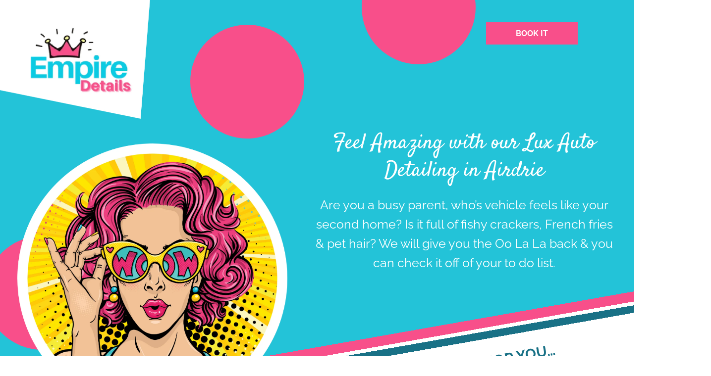

--- FILE ---
content_type: text/html; charset=UTF-8
request_url: https://empire-details.com/
body_size: 4100
content:
<!DOCTYPE html><html lang="en"> <head><meta charset="UTF-8"><meta name="HandheldFriendly" content="true"><meta name="viewport" content="width=device-width"><link rel="icon" type="image/svg+xml" href="/favicon.png"><meta name="generator" content="Astro v4.7.0"><!-- SEO --><title>Empire Details - Professional Car Detailing Services</title><meta name="description" content="Empire Details - Empire Details offers professional interior car detailing services to give your vehicle a freshen up. Contact us for expert vehicle detailing today."><meta name="image" content="https://empire-details.netlify.app//_astro/default.DT64-I9Z.jpg"><link rel="canonical" href="https://empire-details.com/"><link rel="sitemap" href="/sitemap-index.xml"><!-- OpenGraph Tags --><meta property="og:type" content="website"><meta property="og:url" content="https://empire-details.com/"><meta property="og:title" content="Empire Details - Professional Car Detailing Services"><meta property="og:description" content="Empire Details - Empire Details offers professional interior car detailing services to give your vehicle a freshen up. Contact us for expert vehicle detailing today."><meta property="og:image" content="https://empire-details.netlify.app//_astro/default.DT64-I9Z.jpg"><meta property="og:image:alt" content="Empire Details - Empire Details offers professional interior car detailing services to give your vehicle a freshen up. Contact us for expert vehicle detailing today."><meta property="og:site_name" content="Empire Details - Professional Car Detailing Services"><meta property="og:locale" content="en_US"><!-- Twitter Card --><meta name="twitter:card" content="summary_large_image"><meta name="twitter:url" content="https://empire-details.com/"><meta name="twitter:title" content="Empire Details - Professional Car Detailing Services"><meta name="twitter:description" content="Empire Details - Empire Details offers professional interior car detailing services to give your vehicle a freshen up. Contact us for expert vehicle detailing today."><meta name="twitter:image" content="https://empire-details.netlify.app//_astro/default.DT64-I9Z.jpg"><meta name="twitter:image:alt" content="Empire Details - Empire Details offers professional interior car detailing services to give your vehicle a freshen up. Contact us for expert vehicle detailing today."><meta name="twitter:creator" content="Empire Details"><link rel="stylesheet" href="/_astro/contact.Dr7uv36L.css">
<link rel="stylesheet" href="/_astro/index.4IyXHDS8.css"><script type="module" src="/_astro/hoisted.QTYSCIbv.js"></script></head> <body> <header class="header"> <div class="header-wrapper"> <div class="header-logo"> <div class="header-logo-container"> <h1> <a href="/"> <img src="/_astro/group-10073@3x-1_Z1cTioN.webp" alt="" width="914" height="723" loading="lazy" decoding="async"> <span>Empre Details</span> </a> </h1> </div> </div> <div class="header-cta"> <a target="_blank" rel="noopener noreferrer" href="https://empire-details.as.me/schedule/3dad44b1" class="btn-three"> Book It </a> </div> </div> </header>  <div class="intro-hero"> <div class="wrap-med">  <div class="intro-hero-image"> <div class="intro-hero-image-wrapper"> <img src="/_astro/group-10057@3x_19cxHo.webp" alt="" loading="eager" width="1515" height="1515" decoding="async"> </div> </div> <div class="intro-hero-content"> <div class="intro-hero-content-title"> <h2 class="hl-one"> Feel Amazing with our Lux Auto Detailing in Airdrie </h2> </div> <div class="intro-hero-content-main"><p>Are you a busy parent, who’s vehicle feels like your second home? Is it full of fishy crackers, French fries & pet hair? We will give you the Oo La La back & you can check it off of your to do list. </p>
</div> </div> <div class="intro-hero-quote"> <p>Choose the car detailing service right for you…</p> </div>  </div> <div class="intro-hero-bg"> <div class="intro-hero-bg-dot-one"></div> <div class="intro-hero-bg-dot-two"></div> <div class="intro-hero-bg-dot-three"></div> </div> </div>  <div class="levels"> <div class="wrap-med levels-wrapper"> <div class="levels-item"> <div class="levels-item-content"> <div class="levels-item-content-title"> <h2 class="hl-three"> The Mother Load of Auto Detailing </h2> <p class="hl-four"> Starting at $257 </p> </div> <div class="levels-item-content-paragraphs"><p>The Mother Load of Auto Detailing - where we take care of everything. We will do our very best to have your vehicle back to looking like the day you got it by getting into all the nooks and crannies. It includes: thorough vacuum, shampoo of upholstery and carpets, leather clean/condition, vents, mats, door jams and glass polished to a shine.</p>
<p>There are options for vehicles of all sizes - choose the number of rows of seats you have (including the drivers row) and any other add-ons needed, including pet hair removal and heavily soiled vehicles.</p>
</div> <div class="levels-item-content-link"> <a href="/contact/" class="btn-one"> Tell Me More </a> </div> </div> <div class="levels-item-image"> <div> <img src="/_astro/group-10072@3x_Z1gn0dA.webp" alt="" width="1980" height="1476" loading="lazy" decoding="async"> </div> </div> </div><div class="levels-item levels-item-reversed"> <div class="levels-item-content"> <div class="levels-item-content-title"> <h2 class="hl-three"> Time for a Quickie </h2> <p class="hl-four"> Starting at $157 </p> </div> <div class="levels-item-content-paragraphs"><p>Is it time for a Quickie? This service is fast and furious! We will clean your mats, polish your glass, and thoroughly vacuum the entire vehicle. Please note that this service is meant as a maintenance detail for vehicles that require minimal detailing. See our Mother Load packages for a more in-depth detail.</p>
<p>This service does NOT include cleaning or conditioning of leather seats, door jams, vents, shampoo, or steam cleaning.</p>
</div> <div class="levels-item-content-link"> <a href="/contact/" class="btn-one"> Need A Quickie? </a> </div> </div> <div class="levels-item-image"> <div> <img src="/_astro/group-10071@3x_Z9r5gq.webp" alt="" width="1896" height="1419" loading="lazy" decoding="async"> </div> </div> </div> </div> </div>  <div class="about"> <div class="about-quote"> <div class="about-quote-container"> <p>Woman owned and have cleaned over 500 cars! <br />
We are coming for ya Airdrie, one car at a time!</p> </div> <div class="about-quote-waves" style="background-image: url(/_astro/waves.YSdr0pxw.png)"></div> <div class="about-quote-waves-light" style="background-image: url(/_astro/waves-light.BksMd-F5.png)"></div> </div> <div class="about-bio"> <div class="wrap-med">  <div class="about-bio-image"> <div> <img src="/_astro/mask-group-20@3x_Z5hQCu.webp" alt="" width="1106" height="1238" loading="lazy" decoding="async"> </div> </div> <div class="about-bio-content"> <div class="about-bio-content-title"> <h2 class="hl-one"> About Pam - Queen Empire Builder </h2> </div> <div class="about-bio-content-para"><p>I have lived in Airdrie since 1988 and after leaving a job of 15 years with nothing else lined up and a mortgage to pay, I decided it was time to tackle the disgusting job, that I had been putting off for literally years, of cleaning out my car. It took about 3 hours before I was satisfied with the job I had done and as I was driving my Dodge Journey (which in my head felt like a Lincoln Navigator), I felt SO DANG GOOD, like I had just finally done something good for myself. Until this time, I was working full-time and a full-time Mom to my then 4-year-old daughter. I began to wonder if there were other busy Moms out there that I could give this feeling too. I posted in a local Moms group on Facebook and 202 comments my summer was booked solid! The next day, I showed up to my first client’s house to clean her Mazda 3 with my upright vacuum from home.</p>
<p>From there I knew I needed to explore this as a business and what would I call my business? One lovely afternoon, as I watched my daughter playing, I noticed that she had on a pale pink shirt with bright gold letters that read “BUILDING MY EMPIRE”. And, on that day, Empire Details was born!</p>
</div> </div>  </div> <div class="about-bio-bg"></div> </div> <div class="about-end-quote"> <div class="about-end-quote-wrap"> <div class="wrap-med">  <p class="hl-three"> “Ladies! Empire Details has done it again! Pam Payne and her staff have my vehicle looking Brand New! It’s easy to book and they have amazing prices!” - Monica </p>  </div> </div> <div class="about-end-quote-specs" style="background-image: url(/_astro/specs.BzvVhvSs.png)"></div> </div> </div>   <footer class="footer"> <div class="wrap-med">  <div class="footer-logos"> <div class="footer-logos-logo"> <img src="/_astro/image-1@3x_17i5qc.webp" alt="" width="211" height="288" loading="lazy" decoding="async"> </div><div class="footer-logos-logo"> <img src="/_astro/image-2@3x_Z1iICsN.webp" alt="" width="265" height="290" loading="lazy" decoding="async"> </div> </div> <div class="footer-top-content"><p>We are Registered, Licensed, Insured, WCB’d, a proud member of the Airdrie Chamber of commerce and the Better Business Bureau.</p>
</div>  </div> <div class="footer-bottom"> <div class="footer-bottom-content"> <div class="footer-bottom-content-title"> <h4 class="hl-four"> Airdrie, Book your Auto Detailing  or drop us a line! </h4> </div> <div class="footer-bottom-content-contact"> <p> <a href="mailto:admin@empire-details.com">admin@empire-details.com</a> </p> <p> <a href="tel:+1403-809-6765">403-809-6765</a> </p> <a class="footer-bottom-content-contact-link btn-two" href="https://empire-details.as.me/schedule/3dad44b1"> BOOK FISHY CRACKER ERADICATION </a> </div> <ul class="footer-bottom-content-social"> <li class="footer-bottom-content-social-icon social-icon-facebook"> <a href="https://www.facebook.com/empire.details/"><span class="social-svg"><svg role="img" viewBox="0 0 24 24" xmlns="http://www.w3.org/2000/svg"><title>Facebook</title><path d="M9.101 23.691v-7.98H6.627v-3.667h2.474v-1.58c0-4.085 1.848-5.978 5.858-5.978.401 0 .955.042 1.468.103a8.68 8.68 0 0 1 1.141.195v3.325a8.623 8.623 0 0 0-.653-.036 26.805 26.805 0 0 0-.733-.009c-.707 0-1.259.096-1.675.309a1.686 1.686 0 0 0-.679.622c-.258.42-.374.995-.374 1.752v1.297h3.919l-.386 2.103-.287 1.564h-3.246v8.245C19.396 23.238 24 18.179 24 12.044c0-6.627-5.373-12-12-12s-12 5.373-12 12c0 5.628 3.874 10.35 9.101 11.647Z"></path></svg></span><span class="visually-hidden">Facebook</span></a> </li> <li class="footer-bottom-content-social-icon social-icon-instagram"> <a href="https://www.instagram.com/empire.details"><span class="social-svg"><svg role="img" viewBox="0 0 24 24" xmlns="http://www.w3.org/2000/svg"><title>Instagram</title><path d="M7.0301.084c-1.2768.0602-2.1487.264-2.911.5634-.7888.3075-1.4575.72-2.1228 1.3877-.6652.6677-1.075 1.3368-1.3802 2.127-.2954.7638-.4956 1.6365-.552 2.914-.0564 1.2775-.0689 1.6882-.0626 4.947.0062 3.2586.0206 3.6671.0825 4.9473.061 1.2765.264 2.1482.5635 2.9107.308.7889.72 1.4573 1.388 2.1228.6679.6655 1.3365 1.0743 2.1285 1.38.7632.295 1.6361.4961 2.9134.552 1.2773.056 1.6884.069 4.9462.0627 3.2578-.0062 3.668-.0207 4.9478-.0814 1.28-.0607 2.147-.2652 2.9098-.5633.7889-.3086 1.4578-.72 2.1228-1.3881.665-.6682 1.0745-1.3378 1.3795-2.1284.2957-.7632.4966-1.636.552-2.9124.056-1.2809.0692-1.6898.063-4.948-.0063-3.2583-.021-3.6668-.0817-4.9465-.0607-1.2797-.264-2.1487-.5633-2.9117-.3084-.7889-.72-1.4568-1.3876-2.1228C21.2982 1.33 20.628.9208 19.8378.6165 19.074.321 18.2017.1197 16.9244.0645 15.6471.0093 15.236-.005 11.977.0014 8.718.0076 8.31.0215 7.0301.0839m.1402 21.6932c-1.17-.0509-1.8053-.2453-2.2287-.408-.5606-.216-.96-.4771-1.3819-.895-.422-.4178-.6811-.8186-.9-1.378-.1644-.4234-.3624-1.058-.4171-2.228-.0595-1.2645-.072-1.6442-.079-4.848-.007-3.2037.0053-3.583.0607-4.848.05-1.169.2456-1.805.408-2.2282.216-.5613.4762-.96.895-1.3816.4188-.4217.8184-.6814 1.3783-.9003.423-.1651 1.0575-.3614 2.227-.4171 1.2655-.06 1.6447-.072 4.848-.079 3.2033-.007 3.5835.005 4.8495.0608 1.169.0508 1.8053.2445 2.228.408.5608.216.96.4754 1.3816.895.4217.4194.6816.8176.9005 1.3787.1653.4217.3617 1.056.4169 2.2263.0602 1.2655.0739 1.645.0796 4.848.0058 3.203-.0055 3.5834-.061 4.848-.051 1.17-.245 1.8055-.408 2.2294-.216.5604-.4763.96-.8954 1.3814-.419.4215-.8181.6811-1.3783.9-.4224.1649-1.0577.3617-2.2262.4174-1.2656.0595-1.6448.072-4.8493.079-3.2045.007-3.5825-.006-4.848-.0608M16.953 5.5864A1.44 1.44 0 1 0 18.39 4.144a1.44 1.44 0 0 0-1.437 1.4424M5.8385 12.012c.0067 3.4032 2.7706 6.1557 6.173 6.1493 3.4026-.0065 6.157-2.7701 6.1506-6.1733-.0065-3.4032-2.771-6.1565-6.174-6.1498-3.403.0067-6.156 2.771-6.1496 6.1738M8 12.0077a4 4 0 1 1 4.008 3.9921A3.9996 3.9996 0 0 1 8 12.0077"></path></svg></span><span class="visually-hidden">Instagram</span></a> </li> </ul> </div> <div class="footer-bottom-image"> <div class="footer-bottom-image-wrapper"> <img src="/_astro/group-10085@3x_1w19HG.webp" alt="" width="2061" height="1545" loading="lazy" decoding="async"> </div> </div> </div> <div class="footer-bot-banner"> <p>
Empire Details 2024. Designed, and developed by <a target="_blank" rel="noopener" href="https://switchbackcreative.ca/">Switchback Creative</a> </p> </div> </footer> </body></html>

--- FILE ---
content_type: text/css; charset=UTF-8
request_url: https://empire-details.com/_astro/contact.Dr7uv36L.css
body_size: 2724
content:
/*! normalize.css v8.0.1 | MIT License | github.com/necolas/normalize.css */html{line-height:1.15;-webkit-text-size-adjust:100%}body{margin:0}main{display:block}h1{font-size:2em;margin:.67em 0}hr{box-sizing:content-box;height:0;overflow:visible}pre{font-family:monospace,monospace;font-size:1em}a{background-color:transparent}abbr[title]{border-bottom:none;text-decoration:underline;text-decoration:underline dotted}b,strong{font-weight:bolder}code,kbd,samp{font-family:monospace,monospace;font-size:1em}small{font-size:80%}sub,sup{font-size:75%;line-height:0;position:relative;vertical-align:baseline}sub{bottom:-.25em}sup{top:-.5em}img{border-style:none}button,input,optgroup,select,textarea{font-family:inherit;font-size:100%;line-height:1.15;margin:0}button,input{overflow:visible}button,select{text-transform:none}button,[type=button],[type=reset],[type=submit]{-webkit-appearance:button}button::-moz-focus-inner,[type=button]::-moz-focus-inner,[type=reset]::-moz-focus-inner,[type=submit]::-moz-focus-inner{border-style:none;padding:0}button:-moz-focusring,[type=button]:-moz-focusring,[type=reset]:-moz-focusring,[type=submit]:-moz-focusring{outline:1px dotted ButtonText}fieldset{padding:.35em .75em .625em}legend{box-sizing:border-box;color:inherit;display:table;max-width:100%;padding:0;white-space:normal}progress{vertical-align:baseline}textarea{overflow:auto}[type=checkbox],[type=radio]{box-sizing:border-box;padding:0}[type=number]::-webkit-inner-spin-button,[type=number]::-webkit-outer-spin-button{height:auto}[type=search]{-webkit-appearance:textfield;outline-offset:-2px}[type=search]::-webkit-search-decoration{-webkit-appearance:none}::-webkit-file-upload-button{-webkit-appearance:button;font:inherit}details{display:block}summary{display:list-item}template{display:none}[hidden]{display:none}@font-face{font-family:Raleway Variable;font-style:normal;font-display:swap;font-weight:100 900;src:url(/_astro/raleway-cyrillic-ext-wght-normal.SEE3ffVV.woff2) format("woff2-variations");unicode-range:U+0460-052F,U+1C80-1C88,U+20B4,U+2DE0-2DFF,U+A640-A69F,U+FE2E-FE2F}@font-face{font-family:Raleway Variable;font-style:normal;font-display:swap;font-weight:100 900;src:url(/_astro/raleway-cyrillic-wght-normal.BQKbr57L.woff2) format("woff2-variations");unicode-range:U+0301,U+0400-045F,U+0490-0491,U+04B0-04B1,U+2116}@font-face{font-family:Raleway Variable;font-style:normal;font-display:swap;font-weight:100 900;src:url(/_astro/raleway-vietnamese-wght-normal.W5ufM8XN.woff2) format("woff2-variations");unicode-range:U+0102-0103,U+0110-0111,U+0128-0129,U+0168-0169,U+01A0-01A1,U+01AF-01B0,U+0300-0301,U+0303-0304,U+0308-0309,U+0323,U+0329,U+1EA0-1EF9,U+20AB}@font-face{font-family:Raleway Variable;font-style:normal;font-display:swap;font-weight:100 900;src:url(/_astro/raleway-latin-ext-wght-normal.Zvxqu6qX.woff2) format("woff2-variations");unicode-range:U+0100-02AF,U+0304,U+0308,U+0329,U+1E00-1E9F,U+1EF2-1EFF,U+2020,U+20A0-20AB,U+20AD-20C0,U+2113,U+2C60-2C7F,U+A720-A7FF}@font-face{font-family:Raleway Variable;font-style:normal;font-display:swap;font-weight:100 900;src:url(/_astro/raleway-latin-wght-normal.QfmocS7j.woff2) format("woff2-variations");unicode-range:U+0000-00FF,U+0131,U+0152-0153,U+02BB-02BC,U+02C6,U+02DA,U+02DC,U+0304,U+0308,U+0329,U+2000-206F,U+2074,U+20AC,U+2122,U+2191,U+2193,U+2212,U+2215,U+FEFF,U+FFFD}@font-face{font-family:Satisfy;font-style:normal;font-display:swap;font-weight:400;src:url(/_astro/satisfy-latin-400-normal.iDWMaewi.woff2) format("woff2"),url(/_astro/satisfy-latin-400-normal.BCOsiIdT.woff) format("woff");unicode-range:U+0000-00FF,U+0131,U+0152-0153,U+02BB-02BC,U+02C6,U+02DA,U+02DC,U+0304,U+0308,U+0329,U+2000-206F,U+2074,U+20AC,U+2122,U+2191,U+2193,U+2212,U+2215,U+FEFF,U+FFFD}*,*:before,*:after{margin:0;padding:0;box-sizing:inherit}html{box-sizing:border-box;font-size:62.5%;overflow-x:hidden!important}body{box-sizing:border-box;padding:0;margin:0;font-size:1.6rem;font-family:Raleway Variable,sans-serif;font-weight:400;letter-spacing:.1rem;line-height:1.5;overflow-x:hidden}h1,h2,h3,h4,h5,h6{margin:.5em 0;font-family:Raleway Variable,sans-serif;font-size:1.8rem;font-weight:400;line-height:"1.5"}h1{font-size:3rem}@media (min-width: 768px){h1{font-size:calc(3rem + 1.9 * (100vw - 76.8rem) / 73.2)}}@media (min-width: 1500px){h1{font-size:4.9rem}}h2{font-size:2.6rem}@media (min-width: 768px){h2{font-size:calc(2.6rem + .4 * (100vw - 76.8rem) / 73.2)}}@media (min-width: 1500px){h2{font-size:3rem}}h3{font-size:2.8rem}@media (min-width: 768px){h3{font-size:calc(2.8rem + .4 * (100vw - 76.8rem) / 73.2)}}@media (min-width: 1500px){h3{font-size:3.2rem}}h4{font-size:2.2rem}@media (min-width: 768px){h4{font-size:calc(2.2rem + .5 * (100vw - 76.8rem) / 83.2)}}@media (min-width: 1600px){h4{font-size:2.7rem}}h5{font-size:2.2rem}@media (min-width: 768px){h5{font-size:calc(2.2rem + .5 * (100vw - 76.8rem) / 83.2)}}@media (min-width: 1600px){h5{font-size:2.7rem}}h6{font-size:1.8rem}@media (min-width: 768px){h6{font-size:calc(1.8rem + .4 * (100vw - 76.8rem) / 83.2)}}@media (min-width: 1600px){h6{font-size:2.2rem}}p{font-size:1.8rem;margin:0 0 1.5em;line-height:1.4}@media (min-width: 768px){p{font-size:calc(1.8rem + .2 * (100vw - 76.8rem) / 43.2)}}@media (min-width: 1200px){p{font-size:2rem}}a{font-size:1.8rem;text-decoration:none;color:#f84f8a;font-weight:400;transition:all .3s ease}@media (min-width: 768px){a{font-size:calc(1.8rem + .2 * (100vw - 76.8rem) / 43.2)}}@media (min-width: 1200px){a{font-size:2rem}}a:hover{color:#f19200}a:focus{outline:.4rem solid #535353;transition:outline-width .35s ease-in-out}span{font-size:1em}ul,li{margin:0;padding:0;font-size:1.8rem;list-style-type:none}img{display:block;width:100%;max-width:100%;height:auto;margin:0 auto}.headline-all,.hl-five,.hl-four,.base-wysiwyg h4,.hl-three,.base-wysiwyg h3,.hl-two,.base-wysiwyg h2,.hl-one,.base-wysiwyg h1{color:#000;font-family:Raleway Variable,sans-serif;font-weight:400;font-stretch:normal;font-style:normal;letter-spacing:normal;line-height:1}.hl-one,.base-wysiwyg h1{font-size:3rem;font-family:Satisfy,cursive;line-height:1.31}@media (min-width: 768px){.hl-one,.base-wysiwyg h1{font-size:calc(3rem + 1.9 * (100vw - 76.8rem) / 73.2)}}@media (min-width: 1500px){.hl-one,.base-wysiwyg h1{font-size:4.9rem}}.hl-two,.base-wysiwyg h2{font-size:2.6rem;line-height:1.17}@media (min-width: 768px){.hl-two,.base-wysiwyg h2{font-size:calc(2.6rem + .4 * (100vw - 76.8rem) / 73.2)}}@media (min-width: 1500px){.hl-two,.base-wysiwyg h2{font-size:3rem}}.hl-three,.base-wysiwyg h3{font-size:2.8rem;font-family:Satisfy,cursive;line-height:1.56}@media (min-width: 768px){.hl-three,.base-wysiwyg h3{font-size:calc(2.8rem + .4 * (100vw - 76.8rem) / 73.2)}}@media (min-width: 1500px){.hl-three,.base-wysiwyg h3{font-size:3.2rem}}.hl-four,.base-wysiwyg h4{font-size:2.2rem;line-height:1.56}@media (min-width: 768px){.hl-four,.base-wysiwyg h4{font-size:calc(2.2rem + .5 * (100vw - 76.8rem) / 83.2)}}@media (min-width: 1600px){.hl-four,.base-wysiwyg h4{font-size:2.7rem}}.paragraph-all,.p-two,.base-wysiwyg p,.base-wysiwyg ul li,.p-one,.base-wysiwyg a{color:#000;font-family:Raleway Variable,sans-serif;font-weight:400;font-stretch:normal;font-style:normal;letter-spacing:normal}.p-one,.base-wysiwyg a{font-size:1.7rem}@media (min-width: 768px){.p-one,.base-wysiwyg a{font-size:calc(1.6rem + .1 * (100vw - 76.8rem) / 73.2)}}@media (min-width: 1500px){.p-one,.base-wysiwyg a{font-size:1.7rem}}.p-two,.base-wysiwyg p,.base-wysiwyg ul li{font-size:2rem}@media (min-width: 768px){.p-two,.base-wysiwyg p,.base-wysiwyg ul li{font-size:calc(1.8rem + .2 * (100vw - 76.8rem) / 73.2)}}@media (min-width: 1500px){.p-two,.base-wysiwyg p,.base-wysiwyg ul li{font-size:2rem}}.btn,.btn-three,.btn-two,.btn-one{font-size:1.8rem;position:relative;display:inline-block;padding:1rem 2rem;transition:all .3s ease;border:none;background-color:#f19200;color:#fff;font-family:Raleway Variable,sans-serif;font-weight:700;font-stretch:normal;font-style:normal;line-height:1.35;letter-spacing:normal;text-align:center;text-transform:uppercase;outline:none}@media (min-width: 768px){.btn,.btn-three,.btn-two,.btn-one{font-size:calc(1.4rem + .3 * (100vw - 76.8rem) / 73.2)}}@media (min-width: 1500px){.btn,.btn-three,.btn-two,.btn-one{font-size:1.7rem}}.btn:focus,.btn-three:focus,.btn-two:focus,.btn-one:focus{transition:all .35s ease-in-out}.btn:hover,.btn-three:hover,.btn-two:hover,.btn-one:hover{cursor:pointer;color:#fff;background-color:#f84f8a}.btn:disabled,.btn-three:disabled,.btn-two:disabled,.btn-one:disabled{opacity:.5;cursor:not-allowed}.btn:disabled:hover,.btn-three:disabled:hover,.btn-two:disabled:hover,.btn-one:disabled:hover{background-color:#f84f8a;cursor:not-allowed}.btn-two{background-color:#197186}.btn-two:hover{background-color:#f19200}.btn-three{background-color:#f84f8a}.btn-three:hover{background-color:#f19200}.wrap,.wrap-big,.wrap-med,.wrap-stand{display:flex;flex-wrap:wrap;justify-content:center;width:100%;max-width:45rem;margin:0 auto;padding:2rem}@media (min-width: 768px){.wrap,.wrap-big,.wrap-med,.wrap-stand{max-width:90rem}}@media (min-width: 1025px){.wrap-stand{max-width:100rem}}@media (min-width: 1200px){.wrap-stand{max-width:105rem}}@media (min-width: 1600px){.wrap-stand{max-width:110rem}}@media (min-width: 1025px){.wrap-med{max-width:110rem}}@media (min-width: 1200px){.wrap-med{max-width:125rem}}@media (min-width: 1600px){.wrap-med{max-width:150rem}}@media (min-width: 1025px){.wrap-big{max-width:110rem}}@media (min-width: 1200px){.wrap-big{max-width:150rem}}@media (min-width: 1600px){.wrap-big{max-width:175rem}}@media (min-width: 1900px){.wrap-big{max-width:200rem}}.base-wysiwyg{width:100%;margin-right:auto;margin-left:auto}.base-wysiwyg:after{display:table;clear:both;content:""}.base-wysiwyg .post-edit-link{font-size:1.6rem}.base-wysiwyg a{transition:all .3s;color:#f84f8a;font-weight:700;font-size:1em}.base-wysiwyg a:hover{color:#000}.base-wysiwyg ul{margin-bottom:2.5rem}.base-wysiwyg ul li{color:#000;position:relative;margin-bottom:.75em;padding-left:.75em}.base-wysiwyg ul li:before{position:absolute;top:.1em;left:0;padding-right:.5em;color:#000000bf}.header{position:absolute;top:0;left:0;width:100%;z-index:100}.header-wrapper{display:flex;flex-wrap:wrap;justify-content:space-between;width:100%}.header-logo{width:14rem}@media (min-width: 362px){.header-logo{width:16rem}}@media (min-width: 402px){.header-logo{width:20rem}}@media (min-width: 452px){.header-logo{width:25rem}}@media (min-width: 500px){.header-logo{width:30.3rem}}.header-logo h1{margin:0}.header-logo h1 span{position:absolute;left:-999999rem}.header-cta{padding-top:4.5rem;padding-right:1rem}@media (min-width: 768px){.header-cta{padding-right:11.4rem}}.header-cta a{padding:1.2rem 6rem}.headline-all,.hl-five,.hl-four,.footer-bottom-content-contact p a,.hl-three,.hl-two,.footer-top-content p,.hl-one{color:#000;font-family:Raleway Variable,sans-serif;font-weight:400;font-stretch:normal;font-style:normal;letter-spacing:normal;line-height:1}.hl-one{font-size:3rem;font-family:Satisfy,cursive;line-height:1.31}@media (min-width: 768px){.hl-one{font-size:calc(3rem + 1.9 * (100vw - 76.8rem) / 73.2)}}@media (min-width: 1500px){.hl-one{font-size:4.9rem}}.hl-two,.footer-top-content p{font-size:2.6rem;line-height:1.17}@media (min-width: 768px){.hl-two,.footer-top-content p{font-size:calc(2.6rem + .4 * (100vw - 76.8rem) / 73.2)}}@media (min-width: 1500px){.hl-two,.footer-top-content p{font-size:3rem}}.hl-three{font-size:2.8rem;font-family:Satisfy,cursive;line-height:1.56}@media (min-width: 768px){.hl-three{font-size:calc(2.8rem + .4 * (100vw - 76.8rem) / 73.2)}}@media (min-width: 1500px){.hl-three{font-size:3.2rem}}.hl-four,.footer-bottom-content-contact p a{font-size:2.2rem;line-height:1.56}@media (min-width: 768px){.hl-four,.footer-bottom-content-contact p a{font-size:calc(2.2rem + .5 * (100vw - 76.8rem) / 83.2)}}@media (min-width: 1600px){.hl-four,.footer-bottom-content-contact p a{font-size:2.7rem}}.hl-five{font-size:2.2rem;line-height:1.33}@media (min-width: 768px){.hl-five{font-size:calc(2.2rem + .5 * (100vw - 76.8rem) / 83.2)}}@media (min-width: 1600px){.hl-five{font-size:2.7rem}}.paragraph-all,.p-two,.footer-bot-banner p,.footer-bot-banner p a,.p-one{color:#000;font-family:Raleway Variable,sans-serif;font-weight:400;font-stretch:normal;font-style:normal;letter-spacing:normal}.p-one{font-size:1.7rem}@media (min-width: 768px){.p-one{font-size:calc(1.6rem + .1 * (100vw - 76.8rem) / 73.2)}}@media (min-width: 1500px){.p-one{font-size:1.7rem}}.p-two,.footer-bot-banner p,.footer-bot-banner p a{font-size:2rem}@media (min-width: 768px){.p-two,.footer-bot-banner p,.footer-bot-banner p a{font-size:calc(1.8rem + .2 * (100vw - 76.8rem) / 73.2)}}@media (min-width: 1500px){.p-two,.footer-bot-banner p,.footer-bot-banner p a{font-size:2rem}}.footer-logos{display:flex;align-items:center;flex-wrap:wrap;justify-content:center;width:100%}@media (min-width: 768px){.footer-logos{width:15%}}.footer-logos-logo{align-self:center;width:50%;padding:0 1rem}.footer-top-content{align-self:center;width:100%;margin-top:2.5rem;text-align:center}@media (min-width: 768px){.footer-top-content{width:calc(85% - 3rem);margin-left:3rem;text-align:left}}.footer-top-content p{margin:0}.footer-bottom{display:flex;align-items:center;flex-wrap:wrap;width:100%;background:#f84f8a}@media (min-width: 768px){.footer-bottom{background:linear-gradient(to right,#f84f8a 0% 50%,#fff 50% 100%)}}.footer-bottom-content{width:100%;max-width:40rem;margin:0 auto;padding:4rem 2rem}@media (min-width: 768px){.footer-bottom-content{width:50%;padding:4rem 2rem}}@media (min-width: 1025px){.footer-bottom-content{width:50%;max-width:100%;padding:4rem 2rem}}@media (min-width: 1100px){.footer-bottom-content{width:50%;max-width:45rem;margin-left:auto;margin-right:10rem;padding:3rem 1rem}}.footer-bottom-content-title{width:100%;border-bottom:.2rem solid #fff}.footer-bottom-content-title h4{color:#fff;text-align:center;font-weight:700}.footer-bottom-content-contact{width:100%;padding-top:4rem;text-align:center}.footer-bottom-content-contact p{margin:0}.footer-bottom-content-contact p a{color:#fff}.footer-bottom-content-contact p a:hover{color:#23c3d8}.footer-bottom-content-contact-link{margin-top:5rem}.footer-bottom-content-social{display:flex;flex-wrap:wrap;justify-content:center;width:100%;margin-top:2.5rem}.footer-bottom-content-social-icon{display:flex;justify-content:center;align-items:center;width:6rem;height:6rem;margin-right:1rem;margin-left:1rem;border-radius:50%;overflow:hidden}.footer-bottom-content-social-icon a{display:flex;justify-content:center;align-items:center;color:#fff;width:6rem;height:6rem;transition:all .3s ease-out;background-color:#23c3d8}.footer-bottom-content-social-icon a:hover{background-color:#f19200}.footer-bottom-content-social-icon a .social-svg{display:block;width:3.5rem;height:3.5rem}.footer-bottom-content-social-icon a .visually-hidden{clip:rect(0 0 0 0);clip-path:inset(50%);height:1px;overflow:hidden;position:absolute;white-space:nowrap;width:1px}.footer-bottom-content-social-icon.social-icon-facebook .social-svg svg path{fill:#fff}.footer-bottom-content-social-icon.social-icon-instagram svg path{fill:#fff}.footer-bottom-image{position:relative;width:100%;height:100%;min-height:50rem}@media (min-width: 768px){.footer-bottom-image{width:50%}}@media (min-width: 1025px){.footer-bottom-image{width:50%;min-height:50rem}}.footer-bottom-image-wrapper{position:absolute;top:0;left:0;width:100%;height:100%}.footer-bottom-image-wrapper img{position:absolute;top:0;left:0;width:100%;height:100%;object-fit:cover}.footer-bot-banner{width:100%;padding:2rem;text-align:center;background-color:#f19200}.footer-bot-banner p{line-height:1.5;color:#fff;width:100%;margin:0 auto;max-width:1250rem}.footer-bot-banner p a{color:#fff}.footer-bot-banner p a:hover{color:#f84f8a}


--- FILE ---
content_type: text/css; charset=UTF-8
request_url: https://empire-details.com/_astro/index.4IyXHDS8.css
body_size: 1175
content:
.headline-all,.hl-five,.hl-four,.intro-hero-content-main p,.hl-three,.hl-two,.intro-hero-quote p,.hl-one{color:#000;font-family:Raleway Variable,sans-serif;font-weight:400;font-stretch:normal;font-style:normal;letter-spacing:normal;line-height:1}.hl-one{font-size:3rem;font-family:Satisfy,cursive;line-height:1.31}@media (min-width: 768px){.hl-one{font-size:calc(3rem + 1.9 * (100vw - 76.8rem) / 73.2)}}@media (min-width: 1500px){.hl-one{font-size:4.9rem}}.hl-two,.intro-hero-quote p{font-size:2.6rem;line-height:1.17}@media (min-width: 768px){.hl-two,.intro-hero-quote p{font-size:calc(2.6rem + .4 * (100vw - 76.8rem) / 73.2)}}@media (min-width: 1500px){.hl-two,.intro-hero-quote p{font-size:3rem}}.hl-four,.intro-hero-content-main p{font-size:2.2rem;line-height:1.56}@media (min-width: 768px){.hl-four,.intro-hero-content-main p{font-size:calc(2.2rem + .5 * (100vw - 76.8rem) / 83.2)}}@media (min-width: 1600px){.hl-four,.intro-hero-content-main p{font-size:2.7rem}}.intro-hero{position:relative;width:100%;padding-top:10rem;padding-bottom:30rem}@media (min-width: 768px){.intro-hero{padding-top:10rem;padding-bottom:30rem}}@media (min-width: 1025px){.intro-hero{padding-top:22rem;padding-bottom:10rem}}.intro-hero-image{position:relative;width:100%;max-width:25rem;margin-top:12.5rem;z-index:10}@media (min-width: 768px){.intro-hero-image{width:100%;max-width:25rem}}@media (min-width: 1025px){.intro-hero-image{width:45%;max-width:100%;margin-top:5rem}}.intro-hero-content{position:relative;width:100%;z-index:10}@media (min-width: 768px){.intro-hero-content{width:100%}}@media (min-width: 1025px){.intro-hero-content{width:calc(55% - 5rem);margin:0 0 0 5rem}}.intro-hero-content-title{width:100%}.intro-hero-content-title h2{color:#fff;text-align:center}.intro-hero-content-main{width:100%;text-align:center}.intro-hero-content-main p{color:#fff}.intro-hero-quote{position:absolute;bottom:12.5rem;left:1rem;right:1rem;z-index:10;text-align:center;transform-origin:center center;transform:rotate(-10deg)}@media (min-width: 768px){.intro-hero-quote{width:100%;bottom:12.5rem;right:15rem;left:auto;text-align:right}}@media (min-width: 1025px){.intro-hero-quote{bottom:10rem}}@media (min-width: 1050px){.intro-hero-quote{bottom:12rem}}.intro-hero-quote p{color:#197186;font-weight:700;text-transform:uppercase;margin:0}.intro-hero-bg{position:absolute;top:0;left:0;width:100%;height:100%;background:linear-gradient(170deg,#23c3d8 0% 75%,#f84f8a 75% calc(75% + 2rem),#fff calc(75% + 2rem) calc(75% + 2.75rem),#197186 calc(75% + 2.75rem) calc(75% + 4.25rem),#fff calc(75% + 4.25rem) 100%);z-index:5}@media (min-width: 768px){.intro-hero-bg{background:linear-gradient(170deg,#23c3d8 0% 72.5%,#f84f8a 72.5% calc(72.5% + 2rem),#fff calc(72.5% + 2rem) calc(72.5% + 2.75rem),#197186 calc(72.5% + 2.75rem) calc(72.5% + 4.25rem),#fff calc(72.5% + 4.25rem) 100%)}}@media (min-width: 1025px){.intro-hero-bg{background:linear-gradient(170deg,#23c3d8 0% 69%,#f84f8a 69% calc(69% + 2rem),#fff calc(69% + 2rem) calc(69% + 2.75rem),#197186 calc(69% + 2.75rem) calc(69% + 4.25rem),#fff calc(69% + 4.25rem) 100%)}}.intro-hero-bg-dot-one{position:absolute;top:-3rem;right:35%;width:15rem;height:15rem;border-radius:50%;background-color:#f84f8a;z-index:1}@media (min-width: 768px){.intro-hero-bg-dot-one{top:-3rem;right:35%;width:17rem;height:17rem}}@media (min-width: 1025px){.intro-hero-bg-dot-one{top:-10rem;right:25%;width:23rem;height:23rem}}.intro-hero-bg-dot-two{position:absolute;top:30rem;left:70%;width:15rem;height:15rem;border-radius:50%;background-color:#f84f8a;z-index:1}@media (min-width: 768px){.intro-hero-bg-dot-two{top:30rem;left:70%;width:17rem;height:17rem}}@media (min-width: 1025px){.intro-hero-bg-dot-two{top:5rem;left:30%;width:23rem;height:23rem}}.intro-hero-bg-dot-three{position:absolute;top:50%;left:-3rem;width:15rem;height:15rem;border-radius:50%;background-color:#f84f8a;z-index:1}@media (min-width: 768px){.intro-hero-bg-dot-three{width:17rem;height:17rem}}@media (min-width: 1025px){.intro-hero-bg-dot-three{width:23rem;height:23rem}}.paragraph-all,.p-two,.p-one,.levels-item-content-paragraphs p{color:#000;font-family:Raleway Variable,sans-serif;font-weight:400;font-stretch:normal;font-style:normal;letter-spacing:normal}.p-one,.levels-item-content-paragraphs p{font-size:1.7rem}@media (min-width: 768px){.p-one,.levels-item-content-paragraphs p{font-size:calc(1.6rem + .1 * (100vw - 76.8rem) / 73.2)}}@media (min-width: 1500px){.p-one,.levels-item-content-paragraphs p{font-size:1.7rem}}.p-two{font-size:2rem}@media (min-width: 768px){.p-two{font-size:calc(1.8rem + .2 * (100vw - 76.8rem) / 73.2)}}@media (min-width: 1500px){.p-two{font-size:2rem}}.levels-item{display:flex;justify-content:center;flex-wrap:wrap;flex-direction:column-reverse;width:100%;margin-bottom:5rem}@media (min-width: 768px){.levels-item{flex-direction:row}}.levels-item-content{width:100%;margin-top:2.5rem;margin-bottom:5rem}@media (min-width: 768px){.levels-item-content{width:calc(50% - 2rem);margin:0 1rem}}@media (min-width: 1025px){.levels-item-content{width:calc(50% - 2rem)}}.levels-item-content-title h2{display:inline-block;position:relative;color:#197186}.levels-item-content-title h2:after{position:absolute;bottom:0rem;display:block;width:100%;height:3rem;background-color:#19718626;content:""}.levels-item-content-title p{font-weight:700;margin-bottom:4rem}.levels-item-content-paragraphs{margin-bottom:3rem}.levels-item-content-link a{background-color:#197186}.levels-item-image{width:100%}@media (min-width: 768px){.levels-item-image{width:calc(50% - 2rem);margin:0 1rem}}@media (min-width: 768px){.levels-item-reversed{flex-direction:row-reverse}}.levels-item-reversed .levels-item-content-title h2{color:#f19200}.levels-item-reversed .levels-item-content-title h2:after{background-color:#f1920026}.levels-item-reversed .levels-item-content-link a{background-color:#f19200}.levels-item-reversed .levels-item-content-link a:hover{background-color:#f84f8a}.headline-all,.hl-five,.hl-four,.hl-three,.hl-two,.hl-one,.about-quote-container p{color:#000;font-family:Raleway Variable,sans-serif;font-weight:400;font-stretch:normal;font-style:normal;letter-spacing:normal;line-height:1}.hl-one,.about-quote-container p{font-size:3rem;font-family:Satisfy,cursive;line-height:1.31}@media (min-width: 768px){.hl-one,.about-quote-container p{font-size:calc(3rem + 1.9 * (100vw - 76.8rem) / 73.2)}}@media (min-width: 1500px){.hl-one,.about-quote-container p{font-size:4.9rem}}.hl-two{font-size:2.6rem;line-height:1.17}@media (min-width: 768px){.hl-two{font-size:calc(2.6rem + .4 * (100vw - 76.8rem) / 73.2)}}@media (min-width: 1500px){.hl-two{font-size:3rem}}.hl-three{font-size:2.8rem;font-family:Satisfy,cursive;line-height:1.56}@media (min-width: 768px){.hl-three{font-size:calc(2.8rem + .4 * (100vw - 76.8rem) / 73.2)}}@media (min-width: 1500px){.hl-three{font-size:3.2rem}}.hl-four{font-size:2.2rem;line-height:1.56}@media (min-width: 768px){.hl-four{font-size:calc(2.2rem + .5 * (100vw - 76.8rem) / 83.2)}}@media (min-width: 1600px){.hl-four{font-size:2.7rem}}.hl-five{font-size:2.2rem;line-height:1.33}@media (min-width: 768px){.hl-five{font-size:calc(2.2rem + .5 * (100vw - 76.8rem) / 83.2)}}@media (min-width: 1600px){.hl-five{font-size:2.7rem}}.paragraph-all,.p-two,.about-bio-content-para p,.p-one{color:#000;font-family:Raleway Variable,sans-serif;font-weight:400;font-stretch:normal;font-style:normal;letter-spacing:normal}.p-one{font-size:1.7rem}@media (min-width: 768px){.p-one{font-size:calc(1.6rem + .1 * (100vw - 76.8rem) / 73.2)}}@media (min-width: 1500px){.p-one{font-size:1.7rem}}.p-two,.about-bio-content-para p{font-size:2rem}@media (min-width: 768px){.p-two,.about-bio-content-para p{font-size:calc(1.8rem + .2 * (100vw - 76.8rem) / 73.2)}}@media (min-width: 1500px){.p-two,.about-bio-content-para p{font-size:2rem}}.about{overflow:hidden}.about-quote{position:relative;width:100%}.about-quote-container{max-width:100rem;margin:2rem auto 0;padding:7.5rem 2rem 20rem;position:relative;text-align:center;background:linear-gradient(to bottom,transparent 0%,transparent 10%,#197186 10%,#197186 100%);z-index:10}@media (min-width: 768px){.about-quote-container{background:transparent}}.about-quote-container p{color:#fff}.about-quote-waves{position:absolute;top:0;left:0;width:100%;height:100%;background-position:top center;background-repeat:repeat-x;background-size:101%;z-index:1}.about-quote-waves-light{position:absolute;top:-2rem;left:0;width:100%;height:100%;background-position:top center;background-repeat:repeat-x;background-size:101%;z-index:-1}.about-bio{position:relative;background:linear-gradient(176deg,transparent 0%,transparent 10rem,#f19200 10rem);margin-top:-25rem;padding-bottom:35rem;z-index:10}@media (min-width: 768px){.about-bio{margin-top:-22.5rem}}.about-bio-image{width:100%;max-width:25rem}@media (min-width: 768px){.about-bio-image{width:35%;max-width:100%}}@media (min-width: 1025px){.about-bio-image{width:35%}}.about-bio-content{width:100%;padding-top:2.5rem}@media (min-width: 768px){.about-bio-content{width:calc(65% - 3rem);margin-left:3rem;padding-top:10rem}}.about-bio-content-title{width:100%}.about-bio-content-title h2{color:#fff}.about-bio-content-para{width:100%}.about-bio-content-para p{color:#fff}.about-end-quote{position:relative;background:linear-gradient(172deg,transparent 0%,transparent 20rem,#fff 20rem);z-index:15;margin-top:-25rem}@media (min-width: 768px){.about-end-quote{margin-top:-25rem}}.about-end-quote-wrap{position:relative;padding:17rem 0 0;z-index:15}@media (min-width: 768px){.about-end-quote-wrap{padding:14rem 0 5rem}}.about-end-quote-wrap p{width:100%;color:#f84f8a;text-align:center;transform:rotate(-8deg)}.about-end-quote-specs{position:absolute;top:-5rem;left:0;right:0;width:100%;height:30rem;transform:rotate(0);background-position:top center;background-repeat:repeat-x;background-size:cover;z-index:12}@media (min-width: 768px){.about-end-quote-specs{top:-9rem}}


--- FILE ---
content_type: application/javascript; charset=UTF-8
request_url: https://empire-details.com/_astro/hoisted.QTYSCIbv.js
body_size: -27
content:
import{g as e,S as o}from"./ScrollTrigger.aLfjG8Xb.js";e.registerPlugin(o);const r=document.querySelector(".intro-hero"),s=document.querySelector(".intro-hero-bg-dot-one"),l=document.querySelector(".intro-hero-bg-dot-two"),n=document.querySelector(".intro-hero-bg-dot-three");r&&s&&l&&n&&e.timeline().add("start").to(s,{x:50,y:150,ease:"none",scrollTrigger:{trigger:r,start:"top top",end:"+=1000",markers:!1,scrub:5}},"start").to(l,{x:-200,y:350,ease:"none",scrollTrigger:{trigger:r,start:"top top",end:"+=1000",markers:!1,scrub:5}},"start").to(n,{x:250,y:-150,ease:"none",scrollTrigger:{trigger:r,start:"top top",end:"+=1000",markers:!1,scrub:5}},"start");e.registerPlugin(o);const y=document.querySelector(".levels"),c=document.querySelectorAll(".levels-item");y&&c&&c.forEach((t,h)=>{const a=t.classList.contains("levels-item-reversed"),d=t.querySelector(".levels-item-image"),p=t.querySelector(".levels-item-content");e.fromTo(d,{autoAlpha:0,x:a?-200:200},{autoAlpha:1,x:0,scrollTrigger:{start:"top 60%",markers:!1,trigger:t}}),e.fromTo(p,{autoAlpha:0,x:a?200:-200},{autoAlpha:1,x:0,scrollTrigger:{start:"top 60%",markers:!1,trigger:t}})});e.registerPlugin(o);const i=document.querySelector(".about"),u=document.querySelector(".about-bio-content-title"),g=document.querySelector(".about-bio-content-para"),m=document.querySelector(".about-bio-image");i&&u&&g&&m&&e.timeline({scrollTrigger:{start:"top 0%",markers:!1,trigger:i}}).add("start").fromTo(u,{autoAlpha:0,y:200},{autoAlpha:1,y:0,ease:"power4.out",duration:2},"start").fromTo(g,{autoAlpha:0,y:200},{autoAlpha:1,y:0,ease:"power4.out",duration:2},"start+=1").fromTo(m,{autoAlpha:0,x:-200},{autoAlpha:1,x:0,ease:"power4.out",duration:2},"start+=1");
